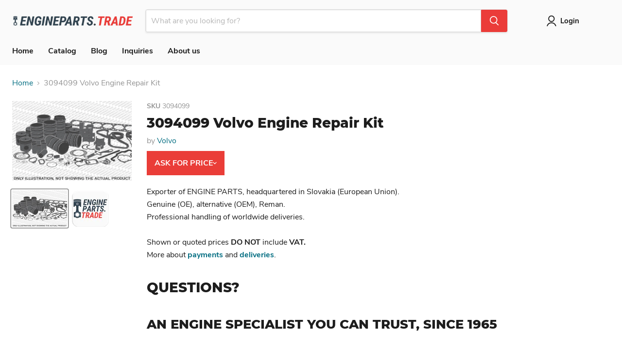

--- FILE ---
content_type: text/html; charset=utf-8
request_url: https://engineparts.trade/collections/all/products/3094099-volvo-engine-repair-kit?view=recently-viewed
body_size: 1154
content:










  









<div
  class="productgrid--item  imagestyle--natural        product-recently-viewed-card    show-actions--mobile"
  data-product-item
  data-product-quickshop-url="/collections/all/products/3094099-volvo-engine-repair-kit"
  
    data-recently-viewed-card
  
>
  <div class="productitem" data-product-item-content>
    
    
    
    

    

    

    <div class="productitem__container">
      <div class="product-recently-viewed-card-time" data-product-handle="3094099-volvo-engine-repair-kit">
      <button
        class="product-recently-viewed-card-remove"
        aria-label="close"
        data-remove-recently-viewed
      >
        


                                                                        <svg class="icon-remove "    aria-hidden="true"    focusable="false"    role="presentation"    xmlns="http://www.w3.org/2000/svg" width="10" height="10" viewBox="0 0 10 10" xmlns="http://www.w3.org/2000/svg">      <path fill="currentColor" d="M6.08785659,5 L9.77469752,1.31315906 L8.68684094,0.225302476 L5,3.91214341 L1.31315906,0.225302476 L0.225302476,1.31315906 L3.91214341,5 L0.225302476,8.68684094 L1.31315906,9.77469752 L5,6.08785659 L8.68684094,9.77469752 L9.77469752,8.68684094 L6.08785659,5 Z"></path>    </svg>                                              

      </button>
    </div>

      <div class="productitem__image-container">
        <a
          class="productitem--image-link"
          href="/collections/all/products/3094099-volvo-engine-repair-kit"
          tabindex="-1"
          data-product-page-link
        >
          <figure
            class="productitem--image"
            data-product-item-image
            
              style="--product-grid-item-image-aspect-ratio: 1.5;"
            
          >
            
              
              

  
    <noscript data-rimg-noscript>
      <img
        
          src="//engineparts.trade/cdn/shop/products/36_EngineParts.trade_ENGINE_OVERHAUL_KIT_2114c26b-7bf8-47c7-868f-1b77c5ed98e5_512x342.png?v=1478247636"
        

        alt=""
        data-rimg="noscript"
        srcset="//engineparts.trade/cdn/shop/products/36_EngineParts.trade_ENGINE_OVERHAUL_KIT_2114c26b-7bf8-47c7-868f-1b77c5ed98e5_512x342.png?v=1478247636 1x, //engineparts.trade/cdn/shop/products/36_EngineParts.trade_ENGINE_OVERHAUL_KIT_2114c26b-7bf8-47c7-868f-1b77c5ed98e5_1024x684.png?v=1478247636 2x, //engineparts.trade/cdn/shop/products/36_EngineParts.trade_ENGINE_OVERHAUL_KIT_2114c26b-7bf8-47c7-868f-1b77c5ed98e5_1536x1026.png?v=1478247636 3x, //engineparts.trade/cdn/shop/products/36_EngineParts.trade_ENGINE_OVERHAUL_KIT_2114c26b-7bf8-47c7-868f-1b77c5ed98e5_1976x1320.png?v=1478247636 3.86x"
        class="productitem--image-primary"
        
        
      >
    </noscript>
  

  <img
    
      src="//engineparts.trade/cdn/shop/products/36_EngineParts.trade_ENGINE_OVERHAUL_KIT_2114c26b-7bf8-47c7-868f-1b77c5ed98e5_512x342.png?v=1478247636"
    
    alt=""

    
      data-rimg="lazy"
      data-rimg-scale="1"
      data-rimg-template="//engineparts.trade/cdn/shop/products/36_EngineParts.trade_ENGINE_OVERHAUL_KIT_2114c26b-7bf8-47c7-868f-1b77c5ed98e5_{size}.png?v=1478247636"
      data-rimg-max="1980x1320"
      data-rimg-crop="false"
      
      srcset="data:image/svg+xml;utf8,<svg%20xmlns='http://www.w3.org/2000/svg'%20width='512'%20height='342'></svg>"
    

    class="productitem--image-primary"
    
    
  >



  <div data-rimg-canvas></div>


            

            




























            <span class="visually-hidden">3094099 Volvo Engine Repair Kit</span>
          </figure>
        </a>
      </div><div class="productitem--info">
        
          
        

        

        <h2 class="productitem--title">
          <a href="/collections/all/products/3094099-volvo-engine-repair-kit" data-product-page-link>
            3094099 Volvo Engine Repair Kit
          </a>
        </h2>

        
          
            <span class="productitem--vendor">
              <a href="/collections/vendors?q=Volvo" title="Volvo">Volvo</a>
            </span>
          
        

        
          






























<div class="price productitem__price ">
  
    <div
      class="price__compare-at "
      data-price-compare-container
    >

      
        <span class="money price__original" data-price-original></span>
      
    </div>


    
      
      <div class="price__compare-at--hidden" data-compare-price-range-hidden>
        
          <span class="visually-hidden">Original price</span>
          <span class="money price__compare-at--min" data-price-compare-min>
            €0.00
          </span>
          -
          <span class="visually-hidden">Original price</span>
          <span class="money price__compare-at--max" data-price-compare-max>
            €0.00
          </span>
        
      </div>
      <div class="price__compare-at--hidden" data-compare-price-hidden>
        <span class="visually-hidden">Original price</span>
        <span class="money price__compare-at--single" data-price-compare>
          
        </span>
      </div>
    
  

  <div class="price__current  " data-price-container>

    

    
      
      
      <span class="money" data-price>
        €0.00
      </span>
    
    
  </div>

  
    
    <div class="price__current--hidden" data-current-price-range-hidden>
      
        <span class="money price__current--min" data-price-min>€0.00</span>
        -
        <span class="money price__current--max" data-price-max>€0.00</span>
      
    </div>
    <div class="price__current--hidden" data-current-price-hidden>
      <span class="visually-hidden">Current price</span>
      <span class="money" data-price>
        €0.00
      </span>
    </div>
  

  
    
    
    
    

    <div
      class="
        productitem__unit-price
        hidden
      "
      data-unit-price
    >
      <span class="productitem__total-quantity" data-total-quantity></span> | <span class="productitem__unit-price--amount money" data-unit-price-amount></span> / <span class="productitem__unit-price--measure" data-unit-price-measure></span>
    </div>
  

  
</div>


        

        
          

          
            
          
        

        
          <div class="productitem--description">
            <p>Exporter of ENGINE PARTS, headquartered in Slovakia (European Union). Genuine (OE), alternative (OEM), Reman.Professional handling of worldwide del...</p>

            
              <a
                href="/collections/all/products/3094099-volvo-engine-repair-kit"
                class="productitem--link"
                data-product-page-link
              >
                View full details
              </a>
            
          </div>
        
      </div>

      
    </div>
  </div>

  
</div>
